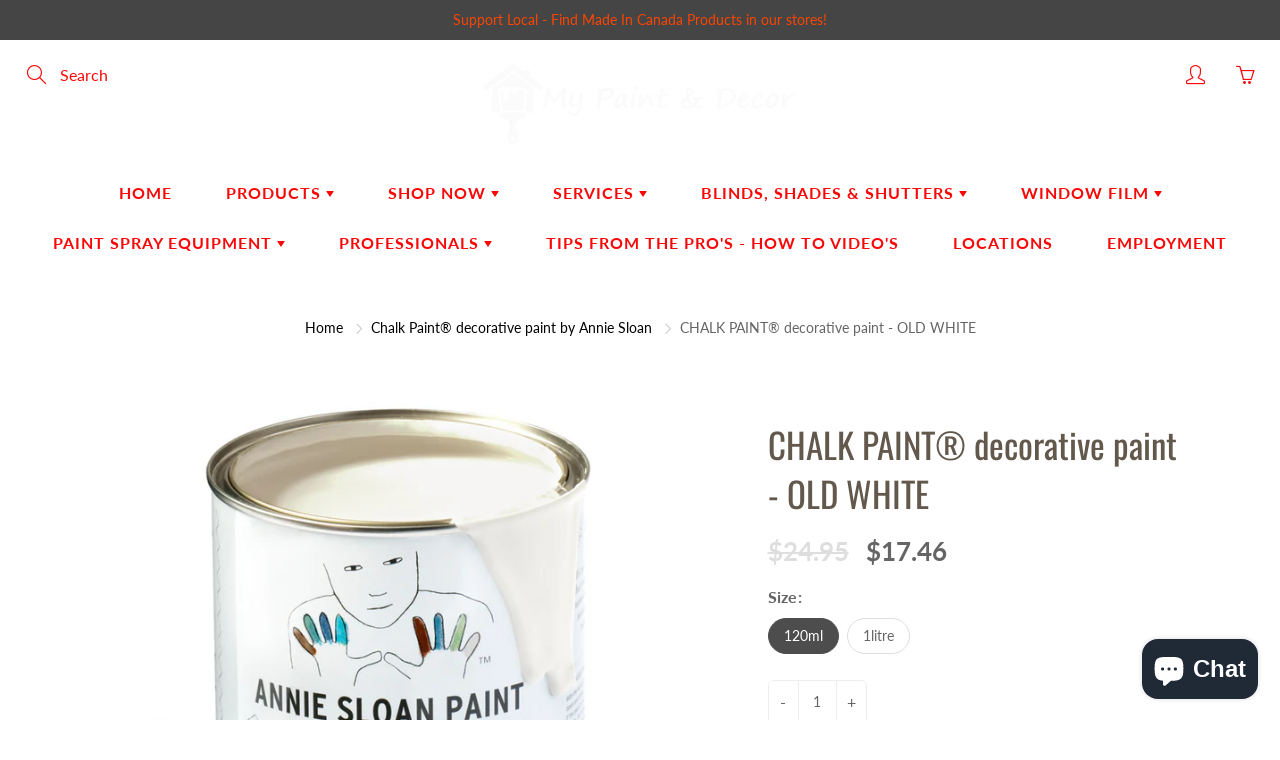

--- FILE ---
content_type: application/x-javascript; charset=utf-8
request_url: https://bundler.nice-team.net/app/shop/status/my-paint-decor.myshopify.com.js?1769028426
body_size: -353
content:
var bundler_settings_updated='1699539555';